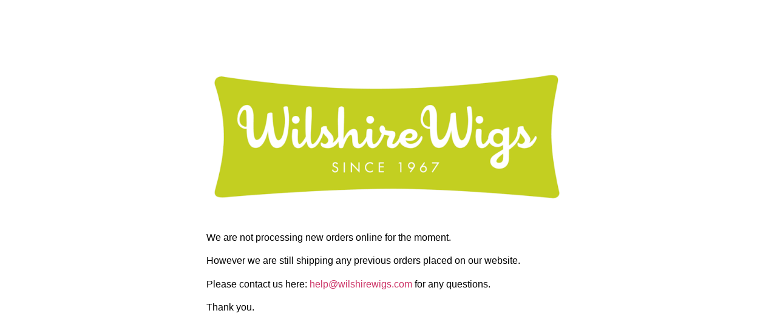

--- FILE ---
content_type: text/css
request_url: https://wilshirewigs.com/wp-content/uploads/elementor/css/post-6.css?ver=1765347497
body_size: -82
content:
.elementor-6 .elementor-element.elementor-element-9617b7d{--display:flex;--padding-top:5em;--padding-bottom:0em;--padding-left:0em;--padding-right:0em;}.elementor-widget-image .widget-image-caption{color:var( --e-global-color-text );font-family:var( --e-global-typography-text-font-family ), Sans-serif;font-weight:var( --e-global-typography-text-font-weight );}.elementor-widget-text-editor{font-family:var( --e-global-typography-text-font-family ), Sans-serif;font-weight:var( --e-global-typography-text-font-weight );color:var( --e-global-color-text );}.elementor-widget-text-editor.elementor-drop-cap-view-stacked .elementor-drop-cap{background-color:var( --e-global-color-primary );}.elementor-widget-text-editor.elementor-drop-cap-view-framed .elementor-drop-cap, .elementor-widget-text-editor.elementor-drop-cap-view-default .elementor-drop-cap{color:var( --e-global-color-primary );border-color:var( --e-global-color-primary );}.elementor-6 .elementor-element.elementor-element-36694f8{color:#000000;}@media(max-width:767px){.elementor-6 .elementor-element.elementor-element-9617b7d{--padding-top:3em;--padding-bottom:1em;--padding-left:1em;--padding-right:1em;}}@media(min-width:768px){.elementor-6 .elementor-element.elementor-element-9617b7d{--content-width:600px;}}